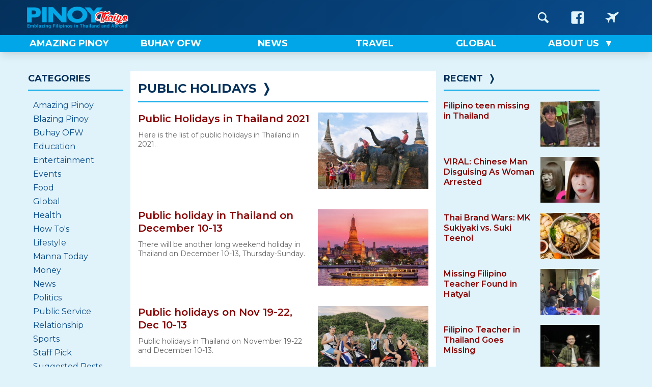

--- FILE ---
content_type: text/html; charset=UTF-8
request_url: https://pinoythaiyo.com/tag/public-holidays/
body_size: 11561
content:
<!doctype html>
<html lang="en-US">
<head>
	<meta charset="UTF-8">
	<meta name="viewport" content="width=device-width, initial-scale=1">
	<link rel="profile" href="https://gmpg.org/xfn/11">

    
     
	<meta name='robots' content='index, follow, max-image-preview:large, max-snippet:-1, max-video-preview:-1' />

	<!-- This site is optimized with the Yoast SEO plugin v26.8 - https://yoast.com/product/yoast-seo-wordpress/ -->
	<title>public holidays Archives &#8212; Pinoy Thaiyo</title>
	<link rel="canonical" href="https://pinoythaiyo.com/tag/public-holidays/" />
	<meta property="og:locale" content="en_US" />
	<meta property="og:type" content="article" />
	<meta property="og:title" content="public holidays Archives &#8212; Pinoy Thaiyo" />
	<meta property="og:url" content="https://pinoythaiyo.com/tag/public-holidays/" />
	<meta property="og:site_name" content="Pinoy Thaiyo" />
	<meta name="twitter:card" content="summary_large_image" />
	<meta name="twitter:site" content="@Pinoythaiyo" />
	<script data-jetpack-boost="ignore" type="application/ld+json" class="yoast-schema-graph">{"@context":"https://schema.org","@graph":[{"@type":"CollectionPage","@id":"https://pinoythaiyo.com/tag/public-holidays/","url":"https://pinoythaiyo.com/tag/public-holidays/","name":"public holidays Archives &#8212; Pinoy Thaiyo","isPartOf":{"@id":"https://pinoythaiyo.com/#website"},"primaryImageOfPage":{"@id":"https://pinoythaiyo.com/tag/public-holidays/#primaryimage"},"image":{"@id":"https://pinoythaiyo.com/tag/public-holidays/#primaryimage"},"thumbnailUrl":"https://pinoythaiyo.com/wp-content/uploads/Foodpanda-Songkran-Festival-Bangkok-Thailand-4.jpg","breadcrumb":{"@id":"https://pinoythaiyo.com/tag/public-holidays/#breadcrumb"},"inLanguage":"en-US"},{"@type":"ImageObject","inLanguage":"en-US","@id":"https://pinoythaiyo.com/tag/public-holidays/#primaryimage","url":"https://pinoythaiyo.com/wp-content/uploads/Foodpanda-Songkran-Festival-Bangkok-Thailand-4.jpg","contentUrl":"https://pinoythaiyo.com/wp-content/uploads/Foodpanda-Songkran-Festival-Bangkok-Thailand-4.jpg","width":1024,"height":680},{"@type":"BreadcrumbList","@id":"https://pinoythaiyo.com/tag/public-holidays/#breadcrumb","itemListElement":[{"@type":"ListItem","position":1,"name":"Home","item":"https://pinoythaiyo.com/"},{"@type":"ListItem","position":2,"name":"public holidays"}]},{"@type":"WebSite","@id":"https://pinoythaiyo.com/#website","url":"https://pinoythaiyo.com/","name":"Pinoy Thaiyo","description":"Emblazing Filipinos in Thailand and abroad","potentialAction":[{"@type":"SearchAction","target":{"@type":"EntryPoint","urlTemplate":"https://pinoythaiyo.com/?s={search_term_string}"},"query-input":{"@type":"PropertyValueSpecification","valueRequired":true,"valueName":"search_term_string"}}],"inLanguage":"en-US"}]}</script>
	<!-- / Yoast SEO plugin. -->


<link rel='dns-prefetch' href='//fonts.googleapis.com' />
<link rel="alternate" type="application/rss+xml" title="Pinoy Thaiyo &raquo; Feed" href="https://pinoythaiyo.com/feed/" />
<link rel="alternate" type="application/rss+xml" title="Pinoy Thaiyo &raquo; Comments Feed" href="https://pinoythaiyo.com/comments/feed/" />
<link rel="alternate" type="application/rss+xml" title="Pinoy Thaiyo &raquo; public holidays Tag Feed" href="https://pinoythaiyo.com/tag/public-holidays/feed/" />
<link rel='stylesheet' id='all-css-0cf0bc61d022d18f7c5556e1cd7b5c70' href='https://pinoythaiyo.com/wp-content/boost-cache/static/dbe78c4cc8.min.css' type='text/css' media='all' />
<style id='wp-img-auto-sizes-contain-inline-css'>
img:is([sizes=auto i],[sizes^="auto," i]){contain-intrinsic-size:3000px 1500px}
/*# sourceURL=wp-img-auto-sizes-contain-inline-css */
</style>
<style id='wp-emoji-styles-inline-css'>

	img.wp-smiley, img.emoji {
		display: inline !important;
		border: none !important;
		box-shadow: none !important;
		height: 1em !important;
		width: 1em !important;
		margin: 0 0.07em !important;
		vertical-align: -0.1em !important;
		background: none !important;
		padding: 0 !important;
	}
/*# sourceURL=wp-emoji-styles-inline-css */
</style>
<style id='wp-block-library-inline-css'>
:root{--wp-block-synced-color:#7a00df;--wp-block-synced-color--rgb:122,0,223;--wp-bound-block-color:var(--wp-block-synced-color);--wp-editor-canvas-background:#ddd;--wp-admin-theme-color:#007cba;--wp-admin-theme-color--rgb:0,124,186;--wp-admin-theme-color-darker-10:#006ba1;--wp-admin-theme-color-darker-10--rgb:0,107,160.5;--wp-admin-theme-color-darker-20:#005a87;--wp-admin-theme-color-darker-20--rgb:0,90,135;--wp-admin-border-width-focus:2px}@media (min-resolution:192dpi){:root{--wp-admin-border-width-focus:1.5px}}.wp-element-button{cursor:pointer}:root .has-very-light-gray-background-color{background-color:#eee}:root .has-very-dark-gray-background-color{background-color:#313131}:root .has-very-light-gray-color{color:#eee}:root .has-very-dark-gray-color{color:#313131}:root .has-vivid-green-cyan-to-vivid-cyan-blue-gradient-background{background:linear-gradient(135deg,#00d084,#0693e3)}:root .has-purple-crush-gradient-background{background:linear-gradient(135deg,#34e2e4,#4721fb 50%,#ab1dfe)}:root .has-hazy-dawn-gradient-background{background:linear-gradient(135deg,#faaca8,#dad0ec)}:root .has-subdued-olive-gradient-background{background:linear-gradient(135deg,#fafae1,#67a671)}:root .has-atomic-cream-gradient-background{background:linear-gradient(135deg,#fdd79a,#004a59)}:root .has-nightshade-gradient-background{background:linear-gradient(135deg,#330968,#31cdcf)}:root .has-midnight-gradient-background{background:linear-gradient(135deg,#020381,#2874fc)}:root{--wp--preset--font-size--normal:16px;--wp--preset--font-size--huge:42px}.has-regular-font-size{font-size:1em}.has-larger-font-size{font-size:2.625em}.has-normal-font-size{font-size:var(--wp--preset--font-size--normal)}.has-huge-font-size{font-size:var(--wp--preset--font-size--huge)}.has-text-align-center{text-align:center}.has-text-align-left{text-align:left}.has-text-align-right{text-align:right}.has-fit-text{white-space:nowrap!important}#end-resizable-editor-section{display:none}.aligncenter{clear:both}.items-justified-left{justify-content:flex-start}.items-justified-center{justify-content:center}.items-justified-right{justify-content:flex-end}.items-justified-space-between{justify-content:space-between}.screen-reader-text{border:0;clip-path:inset(50%);height:1px;margin:-1px;overflow:hidden;padding:0;position:absolute;width:1px;word-wrap:normal!important}.screen-reader-text:focus{background-color:#ddd;clip-path:none;color:#444;display:block;font-size:1em;height:auto;left:5px;line-height:normal;padding:15px 23px 14px;text-decoration:none;top:5px;width:auto;z-index:100000}html :where(.has-border-color){border-style:solid}html :where([style*=border-top-color]){border-top-style:solid}html :where([style*=border-right-color]){border-right-style:solid}html :where([style*=border-bottom-color]){border-bottom-style:solid}html :where([style*=border-left-color]){border-left-style:solid}html :where([style*=border-width]){border-style:solid}html :where([style*=border-top-width]){border-top-style:solid}html :where([style*=border-right-width]){border-right-style:solid}html :where([style*=border-bottom-width]){border-bottom-style:solid}html :where([style*=border-left-width]){border-left-style:solid}html :where(img[class*=wp-image-]){height:auto;max-width:100%}:where(figure){margin:0 0 1em}html :where(.is-position-sticky){--wp-admin--admin-bar--position-offset:var(--wp-admin--admin-bar--height,0px)}@media screen and (max-width:600px){html :where(.is-position-sticky){--wp-admin--admin-bar--position-offset:0px}}

/*# sourceURL=wp-block-library-inline-css */
</style><style id='wp-block-paragraph-inline-css'>
.is-small-text{font-size:.875em}.is-regular-text{font-size:1em}.is-large-text{font-size:2.25em}.is-larger-text{font-size:3em}.has-drop-cap:not(:focus):first-letter{float:left;font-size:8.4em;font-style:normal;font-weight:100;line-height:.68;margin:.05em .1em 0 0;text-transform:uppercase}body.rtl .has-drop-cap:not(:focus):first-letter{float:none;margin-left:.1em}p.has-drop-cap.has-background{overflow:hidden}:root :where(p.has-background){padding:1.25em 2.375em}:where(p.has-text-color:not(.has-link-color)) a{color:inherit}p.has-text-align-left[style*="writing-mode:vertical-lr"],p.has-text-align-right[style*="writing-mode:vertical-rl"]{rotate:180deg}
/*# sourceURL=https://pinoythaiyo.com/wp-includes/blocks/paragraph/style.min.css */
</style>
<style id='global-styles-inline-css'>
:root{--wp--preset--aspect-ratio--square: 1;--wp--preset--aspect-ratio--4-3: 4/3;--wp--preset--aspect-ratio--3-4: 3/4;--wp--preset--aspect-ratio--3-2: 3/2;--wp--preset--aspect-ratio--2-3: 2/3;--wp--preset--aspect-ratio--16-9: 16/9;--wp--preset--aspect-ratio--9-16: 9/16;--wp--preset--color--black: #000000;--wp--preset--color--cyan-bluish-gray: #abb8c3;--wp--preset--color--white: #ffffff;--wp--preset--color--pale-pink: #f78da7;--wp--preset--color--vivid-red: #cf2e2e;--wp--preset--color--luminous-vivid-orange: #ff6900;--wp--preset--color--luminous-vivid-amber: #fcb900;--wp--preset--color--light-green-cyan: #7bdcb5;--wp--preset--color--vivid-green-cyan: #00d084;--wp--preset--color--pale-cyan-blue: #8ed1fc;--wp--preset--color--vivid-cyan-blue: #0693e3;--wp--preset--color--vivid-purple: #9b51e0;--wp--preset--gradient--vivid-cyan-blue-to-vivid-purple: linear-gradient(135deg,rgb(6,147,227) 0%,rgb(155,81,224) 100%);--wp--preset--gradient--light-green-cyan-to-vivid-green-cyan: linear-gradient(135deg,rgb(122,220,180) 0%,rgb(0,208,130) 100%);--wp--preset--gradient--luminous-vivid-amber-to-luminous-vivid-orange: linear-gradient(135deg,rgb(252,185,0) 0%,rgb(255,105,0) 100%);--wp--preset--gradient--luminous-vivid-orange-to-vivid-red: linear-gradient(135deg,rgb(255,105,0) 0%,rgb(207,46,46) 100%);--wp--preset--gradient--very-light-gray-to-cyan-bluish-gray: linear-gradient(135deg,rgb(238,238,238) 0%,rgb(169,184,195) 100%);--wp--preset--gradient--cool-to-warm-spectrum: linear-gradient(135deg,rgb(74,234,220) 0%,rgb(151,120,209) 20%,rgb(207,42,186) 40%,rgb(238,44,130) 60%,rgb(251,105,98) 80%,rgb(254,248,76) 100%);--wp--preset--gradient--blush-light-purple: linear-gradient(135deg,rgb(255,206,236) 0%,rgb(152,150,240) 100%);--wp--preset--gradient--blush-bordeaux: linear-gradient(135deg,rgb(254,205,165) 0%,rgb(254,45,45) 50%,rgb(107,0,62) 100%);--wp--preset--gradient--luminous-dusk: linear-gradient(135deg,rgb(255,203,112) 0%,rgb(199,81,192) 50%,rgb(65,88,208) 100%);--wp--preset--gradient--pale-ocean: linear-gradient(135deg,rgb(255,245,203) 0%,rgb(182,227,212) 50%,rgb(51,167,181) 100%);--wp--preset--gradient--electric-grass: linear-gradient(135deg,rgb(202,248,128) 0%,rgb(113,206,126) 100%);--wp--preset--gradient--midnight: linear-gradient(135deg,rgb(2,3,129) 0%,rgb(40,116,252) 100%);--wp--preset--font-size--small: 13px;--wp--preset--font-size--medium: 20px;--wp--preset--font-size--large: 36px;--wp--preset--font-size--x-large: 42px;--wp--preset--spacing--20: 0.44rem;--wp--preset--spacing--30: 0.67rem;--wp--preset--spacing--40: 1rem;--wp--preset--spacing--50: 1.5rem;--wp--preset--spacing--60: 2.25rem;--wp--preset--spacing--70: 3.38rem;--wp--preset--spacing--80: 5.06rem;--wp--preset--shadow--natural: 6px 6px 9px rgba(0, 0, 0, 0.2);--wp--preset--shadow--deep: 12px 12px 50px rgba(0, 0, 0, 0.4);--wp--preset--shadow--sharp: 6px 6px 0px rgba(0, 0, 0, 0.2);--wp--preset--shadow--outlined: 6px 6px 0px -3px rgb(255, 255, 255), 6px 6px rgb(0, 0, 0);--wp--preset--shadow--crisp: 6px 6px 0px rgb(0, 0, 0);}:where(.is-layout-flex){gap: 0.5em;}:where(.is-layout-grid){gap: 0.5em;}body .is-layout-flex{display: flex;}.is-layout-flex{flex-wrap: wrap;align-items: center;}.is-layout-flex > :is(*, div){margin: 0;}body .is-layout-grid{display: grid;}.is-layout-grid > :is(*, div){margin: 0;}:where(.wp-block-columns.is-layout-flex){gap: 2em;}:where(.wp-block-columns.is-layout-grid){gap: 2em;}:where(.wp-block-post-template.is-layout-flex){gap: 1.25em;}:where(.wp-block-post-template.is-layout-grid){gap: 1.25em;}.has-black-color{color: var(--wp--preset--color--black) !important;}.has-cyan-bluish-gray-color{color: var(--wp--preset--color--cyan-bluish-gray) !important;}.has-white-color{color: var(--wp--preset--color--white) !important;}.has-pale-pink-color{color: var(--wp--preset--color--pale-pink) !important;}.has-vivid-red-color{color: var(--wp--preset--color--vivid-red) !important;}.has-luminous-vivid-orange-color{color: var(--wp--preset--color--luminous-vivid-orange) !important;}.has-luminous-vivid-amber-color{color: var(--wp--preset--color--luminous-vivid-amber) !important;}.has-light-green-cyan-color{color: var(--wp--preset--color--light-green-cyan) !important;}.has-vivid-green-cyan-color{color: var(--wp--preset--color--vivid-green-cyan) !important;}.has-pale-cyan-blue-color{color: var(--wp--preset--color--pale-cyan-blue) !important;}.has-vivid-cyan-blue-color{color: var(--wp--preset--color--vivid-cyan-blue) !important;}.has-vivid-purple-color{color: var(--wp--preset--color--vivid-purple) !important;}.has-black-background-color{background-color: var(--wp--preset--color--black) !important;}.has-cyan-bluish-gray-background-color{background-color: var(--wp--preset--color--cyan-bluish-gray) !important;}.has-white-background-color{background-color: var(--wp--preset--color--white) !important;}.has-pale-pink-background-color{background-color: var(--wp--preset--color--pale-pink) !important;}.has-vivid-red-background-color{background-color: var(--wp--preset--color--vivid-red) !important;}.has-luminous-vivid-orange-background-color{background-color: var(--wp--preset--color--luminous-vivid-orange) !important;}.has-luminous-vivid-amber-background-color{background-color: var(--wp--preset--color--luminous-vivid-amber) !important;}.has-light-green-cyan-background-color{background-color: var(--wp--preset--color--light-green-cyan) !important;}.has-vivid-green-cyan-background-color{background-color: var(--wp--preset--color--vivid-green-cyan) !important;}.has-pale-cyan-blue-background-color{background-color: var(--wp--preset--color--pale-cyan-blue) !important;}.has-vivid-cyan-blue-background-color{background-color: var(--wp--preset--color--vivid-cyan-blue) !important;}.has-vivid-purple-background-color{background-color: var(--wp--preset--color--vivid-purple) !important;}.has-black-border-color{border-color: var(--wp--preset--color--black) !important;}.has-cyan-bluish-gray-border-color{border-color: var(--wp--preset--color--cyan-bluish-gray) !important;}.has-white-border-color{border-color: var(--wp--preset--color--white) !important;}.has-pale-pink-border-color{border-color: var(--wp--preset--color--pale-pink) !important;}.has-vivid-red-border-color{border-color: var(--wp--preset--color--vivid-red) !important;}.has-luminous-vivid-orange-border-color{border-color: var(--wp--preset--color--luminous-vivid-orange) !important;}.has-luminous-vivid-amber-border-color{border-color: var(--wp--preset--color--luminous-vivid-amber) !important;}.has-light-green-cyan-border-color{border-color: var(--wp--preset--color--light-green-cyan) !important;}.has-vivid-green-cyan-border-color{border-color: var(--wp--preset--color--vivid-green-cyan) !important;}.has-pale-cyan-blue-border-color{border-color: var(--wp--preset--color--pale-cyan-blue) !important;}.has-vivid-cyan-blue-border-color{border-color: var(--wp--preset--color--vivid-cyan-blue) !important;}.has-vivid-purple-border-color{border-color: var(--wp--preset--color--vivid-purple) !important;}.has-vivid-cyan-blue-to-vivid-purple-gradient-background{background: var(--wp--preset--gradient--vivid-cyan-blue-to-vivid-purple) !important;}.has-light-green-cyan-to-vivid-green-cyan-gradient-background{background: var(--wp--preset--gradient--light-green-cyan-to-vivid-green-cyan) !important;}.has-luminous-vivid-amber-to-luminous-vivid-orange-gradient-background{background: var(--wp--preset--gradient--luminous-vivid-amber-to-luminous-vivid-orange) !important;}.has-luminous-vivid-orange-to-vivid-red-gradient-background{background: var(--wp--preset--gradient--luminous-vivid-orange-to-vivid-red) !important;}.has-very-light-gray-to-cyan-bluish-gray-gradient-background{background: var(--wp--preset--gradient--very-light-gray-to-cyan-bluish-gray) !important;}.has-cool-to-warm-spectrum-gradient-background{background: var(--wp--preset--gradient--cool-to-warm-spectrum) !important;}.has-blush-light-purple-gradient-background{background: var(--wp--preset--gradient--blush-light-purple) !important;}.has-blush-bordeaux-gradient-background{background: var(--wp--preset--gradient--blush-bordeaux) !important;}.has-luminous-dusk-gradient-background{background: var(--wp--preset--gradient--luminous-dusk) !important;}.has-pale-ocean-gradient-background{background: var(--wp--preset--gradient--pale-ocean) !important;}.has-electric-grass-gradient-background{background: var(--wp--preset--gradient--electric-grass) !important;}.has-midnight-gradient-background{background: var(--wp--preset--gradient--midnight) !important;}.has-small-font-size{font-size: var(--wp--preset--font-size--small) !important;}.has-medium-font-size{font-size: var(--wp--preset--font-size--medium) !important;}.has-large-font-size{font-size: var(--wp--preset--font-size--large) !important;}.has-x-large-font-size{font-size: var(--wp--preset--font-size--x-large) !important;}
/*# sourceURL=global-styles-inline-css */
</style>

<style id='classic-theme-styles-inline-css'>
/*! This file is auto-generated */
.wp-block-button__link{color:#fff;background-color:#32373c;border-radius:9999px;box-shadow:none;text-decoration:none;padding:calc(.667em + 2px) calc(1.333em + 2px);font-size:1.125em}.wp-block-file__button{background:#32373c;color:#fff;text-decoration:none}
/*# sourceURL=/wp-includes/css/classic-themes.min.css */
</style>
<link rel='stylesheet' id='google-fonts-css' href='https://fonts.googleapis.com/css2?family=Montserrat%3Aital%2Cwght%400%2C400%3B0%2C500%3B0%2C600%3B0%2C700%3B0%2C800%3B1%2C400%3B1%2C500%3B1%2C600%3B1%2C700%3B1%2C800&#038;display=swap&#038;ver=6.9' media='all' />


<link rel="https://api.w.org/" href="https://pinoythaiyo.com/wp-json/" /><link rel="alternate" title="JSON" type="application/json" href="https://pinoythaiyo.com/wp-json/wp/v2/tags/2228" /><link rel="EditURI" type="application/rsd+xml" title="RSD" href="https://pinoythaiyo.com/xmlrpc.php?rsd" />
<meta name="generator" content="WordPress 6.9" />
<noscript><style>.lazyload[data-src]{display:none !important;}</style></noscript><style>.lazyload{background-image:none !important;}.lazyload:before{background-image:none !important;}</style><link rel="icon" href="https://pinoythaiyo.com/wp-content/uploads/2015/12/pinoythaiyofavicon.png" sizes="32x32" />
<link rel="icon" href="https://pinoythaiyo.com/wp-content/uploads/2015/12/pinoythaiyofavicon.png" sizes="192x192" />
<link rel="apple-touch-icon" href="https://pinoythaiyo.com/wp-content/uploads/2015/12/pinoythaiyofavicon.png" />
<meta name="msapplication-TileImage" content="https://pinoythaiyo.com/wp-content/uploads/2015/12/pinoythaiyofavicon.png" />
</head>

<body class="archive tag tag-public-holidays tag-2228 wp-theme-pinoythaiyo hfeed no-sidebar">

<div id="mob-nav" class="menu-nav">
        <input type="checkbox" class="menu-nav__checkbox" id="menu-nav-toggle">
        <label for="menu-nav-toggle" class="menu-nav__button">
            <span class="menu-nav__burger">&nbsp;</span>
        </label>
        <div class="menu-nav__background">&nbsp;</div>
        <div class="menu-nav__contents-container">
            <div class="search-form-container">
                <form action="#" class="search-form">
                    <input type="text" class="search-form__input" placeholder="Search in PinoyThaiyo">
                    <button class="search-form__button" aria-label="Search Form Button">
                        <svg class="search-form__icon">
                            <use xlink:href="https://pinoythaiyo.com/wp-content/themes/pinoythaiyo/images/sprite.svg#icon-magnifying-glass"></use>
                        </svg>
                    </button>
                </form>
            </div>
            <p class="menu-nav__menu-title">Navigation</p>
            <nav class="menu-nav__nav"><ul id="menu-ul" class="menu-nav__list"><li id="menu-item-15203" class="menu-item menu-item-type-post_type menu-item-object-page menu-item-15203"><a href="https://pinoythaiyo.com/home/" class="red-on-hover"><span>Home</span></a></li>
<li id="menu-item-17102" class="menu-item menu-item-type-taxonomy menu-item-object-category menu-item-17102"><a href="https://pinoythaiyo.com/category/events/" class="red-on-hover"><span>Events</span></a></li>
<li id="menu-item-6959" class="menu-item menu-item-type-taxonomy menu-item-object-category menu-item-6959"><a href="https://pinoythaiyo.com/category/amazing-pinoy/" class="red-on-hover"><span>Amazing Pinoy</span></a></li>
<li id="menu-item-6961" class="menu-item menu-item-type-taxonomy menu-item-object-category menu-item-6961"><a href="https://pinoythaiyo.com/category/buhay-ofw/" class="red-on-hover"><span>Buhay OFW</span></a></li>
<li id="menu-item-6963" class="menu-item menu-item-type-taxonomy menu-item-object-category menu-item-6963"><a href="https://pinoythaiyo.com/category/manna-today/" class="red-on-hover"><span>Manna Today</span></a></li>
<li id="menu-item-6965" class="menu-item menu-item-type-taxonomy menu-item-object-category menu-item-6965"><a href="https://pinoythaiyo.com/category/sports/" class="red-on-hover"><span>Sports</span></a></li>
<li id="menu-item-6966" class="menu-item menu-item-type-taxonomy menu-item-object-category menu-item-6966"><a href="https://pinoythaiyo.com/category/technology/" class="red-on-hover"><span>Technology</span></a></li>
<li id="menu-item-6967" class="menu-item menu-item-type-taxonomy menu-item-object-category menu-item-6967"><a href="https://pinoythaiyo.com/category/travel/" class="red-on-hover"><span>Travel</span></a></li>
<li id="menu-item-25511" class="menu-item menu-item-type-post_type menu-item-object-page menu-item-25511"><a href="https://pinoythaiyo.com/pinoy-thaiyo-privacy-policy/" class="red-on-hover"><span>Privacy Policy</span></a></li>
</ul></nav>
            <p class="menu-nav__menu-title">Follow Us</p>

            <div class="mob-icons-nav">
                <a href="https://www.facebook.com/pinoythaiyo" target="_blank" class="mob-icons-nav__links" aria-label="Go to PinoyThaiyo Facebook page">
                    <span class="mob-icons-nav__label">PinoyThaiyo &nbsp;</span>
                    <svg class="mob-icons-nav__icon">
                        <use xlink:href="https://pinoythaiyo.com/wp-content/themes/pinoythaiyo/images/sprite.svg#icon-facebook"></use>
                    </svg>
                </a>
                <a href="https://www.facebook.com/pinoythaiyogo" target="_blank" class="mob-icons-nav__links" aria-label="Go to PinoyThaiyoGo Facebook page">
                    <span class="mob-icons-nav__label">PinoyThaiyo Go &nbsp;</span>
                    <svg class="mob-icons-nav__icon">
                        <use xlink:href="https://pinoythaiyo.com/wp-content/themes/pinoythaiyo/images/sprite.svg#icon-aircraft"></use>
                    </svg>
                </a>      
            </div>
        </div>
    </div>

<div id="site-main-page">
	<a class="skip-link screen-reader-text" href="#primary">Skip to content</a>

	<header id="masthead" class="site-header">
        <div class="header-one-wrapper">
            <div class="header-one">
                <div class="header-one__items header-one__logo">
                    <a href="https://pinoythaiyo.com" aria-label="Go to PinoyThaiyo home page">
                        <img src="[data-uri]" alt="Pinoy Thaiyo logo" width="270" data-src="https://pinoythaiyo.com/wp-content/themes/pinoythaiyo/images/pinoythaiyo-logo.png" decoding="async" class="lazyload" height="60" data-eio-rwidth="270" data-eio-rheight="60"><noscript><img src="https://pinoythaiyo.com/wp-content/themes/pinoythaiyo/images/pinoythaiyo-logo.png" alt="Pinoy Thaiyo logo" width="270" data-eio="l"></noscript>
                    </a>
                </div>
                <div class="header-one__items header-one__ad">
                    &nbsp;
                </div>
                <div class="header-one__items">
                    <nav class="icons-nav">
                        <a href="https://pinoythaiyo.com/search" class="icons-nav__icon-box" aria-label="Go to Search page">
                            <svg class="icons-nav__icon">
                                <use xlink:href="https://pinoythaiyo.com/wp-content/themes/pinoythaiyo/images/sprite.svg#icon-magnifying-glass"></use>
                            </svg>
                        </a>
                        <a href="https://www.facebook.com/pinoythaiyo" target="_blank" class="icons-nav__icon-box" aria-label="Go to PinoyThaiyo Facebook page">
                            <svg class="icons-nav__icon">
                                <use xlink:href="https://pinoythaiyo.com/wp-content/themes/pinoythaiyo/images/sprite.svg#icon-facebook"></use>
                            </svg>
                        </a>
                        <a href="https://www.facebook.com/pinoythaiyogo" target="_blank" class="icons-nav__icon-box" aria-label="Go to PinoyThaiyoGo Facebook page">
                            <svg class="icons-nav__icon">
                                <use xlink:href="https://pinoythaiyo.com/wp-content/themes/pinoythaiyo/images/sprite.svg#icon-aircraft"></use>
                            </svg>
                        </a>
                    </nav>
                </div>
            </div>
        </div><!-- ends .header-one-wrapper -->
        <div class="header-two-wrapper">
            <div class="header-two">
                <nav class="menu-nav__nav"><ul id="desktop-menu" class="menu-nav__list"><li id="menu-item-25018" class="menu-item menu-item-type-taxonomy menu-item-object-category menu-item-25018"><a href="https://pinoythaiyo.com/category/amazing-pinoy/" class="red-on-hover"><span>Amazing Pinoy</span></a></li>
<li id="menu-item-7844" class="menu-item menu-item-type-taxonomy menu-item-object-category menu-item-7844"><a href="https://pinoythaiyo.com/category/buhay-ofw/" class="red-on-hover"><span>Buhay OFW</span></a></li>
<li id="menu-item-25021" class="menu-item menu-item-type-taxonomy menu-item-object-category menu-item-25021"><a href="https://pinoythaiyo.com/category/news/" class="red-on-hover"><span>News</span></a></li>
<li id="menu-item-4179" class="menu-item menu-item-type-taxonomy menu-item-object-category menu-item-4179"><a href="https://pinoythaiyo.com/category/travel/" class="red-on-hover"><span>Travel</span></a></li>
<li id="menu-item-25020" class="menu-item menu-item-type-taxonomy menu-item-object-category menu-item-25020"><a href="https://pinoythaiyo.com/category/global/" class="red-on-hover"><span>Global</span></a></li>
<li id="menu-item-4249" class="menu-item menu-item-type-post_type menu-item-object-page menu-item-has-children menu-item-4249"><a href="https://pinoythaiyo.com/about-us/" class="red-on-hover"><span>About Us</span></a>
<ul class="sub-menu">
	<li id="menu-item-4259" class="menu-item menu-item-type-post_type menu-item-object-page menu-item-4259"><a href="https://pinoythaiyo.com/advertise-on-pinoy-thaiyo/" class="red-on-hover"><span>Advertise on Pinoy Thaiyo</span></a></li>
</ul>
</li>
</ul></nav>            </div>
        </div><!-- ends .header-two-wrapper -->
	</header><!-- #masthead -->

    <div id="top-page-spacer">&nbsp;</div>
<div class="site-mid-container">
	<main id="primary" class="site-main archive">
        
                                            <h3 class="widgettitle">
                        public holidays<span>&#10093;</span>
                    </h3>
                                <div class="sidebar-items-wrapper">
                                            <article id="post-21393" class="article-post post-21393 post type-post status-publish format-standard has-post-thumbnail hentry category-events category-news tag-public-holidays tag-thailand-holidays-2021" role="article" itemscope itemtype="http://schema.org/BlogPosting">
    <a href="https://pinoythaiyo.com/thailand-public-holidays/" class="sidebar-items">
        <div class="title-wrapper">
            <h4>Public Holidays in Thailand 2021</h4>
            <p class="post-excerpt">Here is the list of public holidays in Thailand in 2021.</p>
         </div>
        <div class="thumbnail-wrapper">
                        
                    <img width="400" height="300" src="[data-uri]" class="attachment-400img size-400img wp-post-image lazyload" alt=""   decoding="async" fetchpriority="high" data-src="https://pinoythaiyo.com/wp-content/uploads/Foodpanda-Songkran-Festival-Bangkok-Thailand-4-400x300.jpg" data-srcset="https://pinoythaiyo.com/wp-content/uploads/Foodpanda-Songkran-Festival-Bangkok-Thailand-4-200x170.jpg 200w,https://pinoythaiyo.com/wp-content/uploads/Foodpanda-Songkran-Festival-Bangkok-Thailand-4-400x300.jpg 400w" data-sizes="auto" data-eio-rwidth="400" data-eio-rheight="300" /><noscript><img width="400" height="300" src="https://pinoythaiyo.com/wp-content/uploads/Foodpanda-Songkran-Festival-Bangkok-Thailand-4-400x300.jpg" class="attachment-400img size-400img wp-post-image" alt="" sizes="(max-width: 399px) 200px, (min-width: 400px) 400px" srcset="https://pinoythaiyo.com/wp-content/uploads/Foodpanda-Songkran-Festival-Bangkok-Thailand-4-200x170.jpg 200w,https://pinoythaiyo.com/wp-content/uploads/Foodpanda-Songkran-Festival-Bangkok-Thailand-4-400x300.jpg 400w" decoding="async" fetchpriority="high" data-eio="l" /></noscript>        </div>
    </a>
</article>
                                            <article id="post-20933" class="article-post post-20933 post type-post status-publish format-standard has-post-thumbnail hentry category-news tag-public-holidays" role="article" itemscope itemtype="http://schema.org/BlogPosting">
    <a href="https://pinoythaiyo.com/public-holiday-in-thailand-on-december/" class="sidebar-items">
        <div class="title-wrapper">
            <h4>Public holiday in Thailand on December 10-13</h4>
            <p class="post-excerpt">There will be another long weekend holiday in Thailand on  December 10-13, Thursday-Sunday.</p>
         </div>
        <div class="thumbnail-wrapper">
                        
                    <img width="400" height="300" src="[data-uri]" class="attachment-400img size-400img wp-post-image lazyload" alt=""   decoding="async" data-src="https://pinoythaiyo.com/wp-content/uploads/thailand-the-vacationer-400x300.jpg" data-srcset="https://pinoythaiyo.com/wp-content/uploads/thailand-the-vacationer-200x170.jpg 200w,https://pinoythaiyo.com/wp-content/uploads/thailand-the-vacationer-400x300.jpg 400w" data-sizes="auto" data-eio-rwidth="400" data-eio-rheight="300" /><noscript><img width="400" height="300" src="https://pinoythaiyo.com/wp-content/uploads/thailand-the-vacationer-400x300.jpg" class="attachment-400img size-400img wp-post-image" alt="" sizes="(max-width: 399px) 200px, (min-width: 400px) 400px" srcset="https://pinoythaiyo.com/wp-content/uploads/thailand-the-vacationer-200x170.jpg 200w,https://pinoythaiyo.com/wp-content/uploads/thailand-the-vacationer-400x300.jpg 400w" decoding="async" data-eio="l" /></noscript>        </div>
    </a>
</article>
                                            <article id="post-20194" class="article-post post-20194 post type-post status-publish format-standard has-post-thumbnail hentry category-travel tag-amazing-thailand tag-holidays tag-public-holidays tag-thailand" role="article" itemscope itemtype="http://schema.org/BlogPosting">
    <a href="https://pinoythaiyo.com/public-holidays-on-nov-19-22-dec-10-13/" class="sidebar-items">
        <div class="title-wrapper">
            <h4>Public holidays on Nov 19-22, Dec 10-13</h4>
            <p class="post-excerpt">Public holidays in Thailand on November 19-22 and December 10-13.</p>
         </div>
        <div class="thumbnail-wrapper">
                        
                    <img width="400" height="300" src="[data-uri]" class="attachment-400img size-400img wp-post-image lazyload" alt=""   decoding="async" data-src="https://pinoythaiyo.com/wp-content/uploads/4FF3B8FA-62B5-4D18-A497-BE7816B9558F-400x300.jpg" data-srcset="https://pinoythaiyo.com/wp-content/uploads/4FF3B8FA-62B5-4D18-A497-BE7816B9558F-200x170.jpg 200w,https://pinoythaiyo.com/wp-content/uploads/4FF3B8FA-62B5-4D18-A497-BE7816B9558F-400x300.jpg 400w" data-sizes="auto" data-eio-rwidth="400" data-eio-rheight="300" /><noscript><img width="400" height="300" src="https://pinoythaiyo.com/wp-content/uploads/4FF3B8FA-62B5-4D18-A497-BE7816B9558F-400x300.jpg" class="attachment-400img size-400img wp-post-image" alt="" sizes="(max-width: 399px) 200px, (min-width: 400px) 400px" srcset="https://pinoythaiyo.com/wp-content/uploads/4FF3B8FA-62B5-4D18-A497-BE7816B9558F-200x170.jpg 200w,https://pinoythaiyo.com/wp-content/uploads/4FF3B8FA-62B5-4D18-A497-BE7816B9558F-400x300.jpg 400w" decoding="async" data-eio="l" /></noscript>        </div>
    </a>
</article>
                                            <article id="post-16802" class="article-post post-16802 post type-post status-publish format-standard has-post-thumbnail hentry category-news tag-makha-bucha tag-makha-bucha-day tag-public-holidays" role="article" itemscope itemtype="http://schema.org/BlogPosting">
    <a href="https://pinoythaiyo.com/thailand-observes-makha-bucha-on-february-10-first-long-weekend-of-the-year/" class="sidebar-items">
        <div class="title-wrapper">
            <h4>Thailand observes Makha Bucha on February 10; first long weekend of the year</h4>
            <p class="post-excerpt">On February 10, 2020, Thailand is observing the Makha Bucha Holiday. Makha Bucha Day is a Buddhist holiday celebrated in Thailand. It is based on the Buddhist Lunar Calendar and comes in February or March on the Gregorian Calendar. The celebration is held during the third lunar month of the year because Buddha is said [&hellip;]</p>
         </div>
        <div class="thumbnail-wrapper">
                        
                    <img width="400" height="300" src="[data-uri]" class="attachment-400img size-400img wp-post-image lazyload" alt=""   decoding="async" data-src="https://pinoythaiyo.com/wp-content/uploads/chinese-temple_wat-yana-sangwanaram-41-400x300.jpg" data-srcset="https://pinoythaiyo.com/wp-content/uploads/chinese-temple_wat-yana-sangwanaram-41-200x170.jpg 200w,https://pinoythaiyo.com/wp-content/uploads/chinese-temple_wat-yana-sangwanaram-41-400x300.jpg 400w" data-sizes="auto" data-eio-rwidth="400" data-eio-rheight="300" /><noscript><img width="400" height="300" src="https://pinoythaiyo.com/wp-content/uploads/chinese-temple_wat-yana-sangwanaram-41-400x300.jpg" class="attachment-400img size-400img wp-post-image" alt="" sizes="(max-width: 399px) 200px, (min-width: 400px) 400px" srcset="https://pinoythaiyo.com/wp-content/uploads/chinese-temple_wat-yana-sangwanaram-41-200x170.jpg 200w,https://pinoythaiyo.com/wp-content/uploads/chinese-temple_wat-yana-sangwanaram-41-400x300.jpg 400w" decoding="async" data-eio="l" /></noscript>        </div>
    </a>
</article>
                                            <article id="post-16192" class="article-post post-16192 post type-post status-publish format-standard has-post-thumbnail hentry category-news tag-holidays tag-philippine-holiday tag-philippines tag-public-holidays" role="article" itemscope itemtype="http://schema.org/BlogPosting">
    <a href="https://pinoythaiyo.com/philippine-holidays-for-december-2019/" class="sidebar-items">
        <div class="title-wrapper">
            <h4>Philippine holidays for December 2019</h4>
            <p class="post-excerpt">Government offices will also be closed on January 1, 2020.</p>
         </div>
        <div class="thumbnail-wrapper">
                        
                    <img width="400" height="300" src="[data-uri]" class="attachment-400img size-400img wp-post-image lazyload" alt=""   decoding="async" data-src="https://pinoythaiyo.com/wp-content/uploads/christmas-in-the-philippines-1-400x300.jpg" data-srcset="https://pinoythaiyo.com/wp-content/uploads/christmas-in-the-philippines-1-200x170.jpg 200w,https://pinoythaiyo.com/wp-content/uploads/christmas-in-the-philippines-1-400x300.jpg 400w" data-sizes="auto" data-eio-rwidth="400" data-eio-rheight="300" /><noscript><img width="400" height="300" src="https://pinoythaiyo.com/wp-content/uploads/christmas-in-the-philippines-1-400x300.jpg" class="attachment-400img size-400img wp-post-image" alt="" sizes="(max-width: 399px) 200px, (min-width: 400px) 400px" srcset="https://pinoythaiyo.com/wp-content/uploads/christmas-in-the-philippines-1-200x170.jpg 200w,https://pinoythaiyo.com/wp-content/uploads/christmas-in-the-philippines-1-400x300.jpg 400w" decoding="async" data-eio="l" /></noscript>        </div>
    </a>
</article>
                                            <article id="post-13913" class="article-post post-13913 post type-post status-publish format-standard has-post-thumbnail hentry category-buhay-ofw category-news category-travel tag-public-holidays" role="article" itemscope itemtype="http://schema.org/BlogPosting">
    <a href="https://pinoythaiyo.com/public-holidays-in-thailand-for-2020/" class="sidebar-items">
        <div class="title-wrapper">
            <h4>Public holidays in Thailand for 2020</h4>
            <p class="post-excerpt">Public holiday dates are out for 2020 with a few waiting to be announced, The Thaiger reported. There are 19 public holidays expected in 2020, though a few more might be added on the list. The new holidays commemorate Coronation Day (held in May this year), and the birthdays of the King and the new [&hellip;]</p>
         </div>
        <div class="thumbnail-wrapper">
                        
                    <img width="400" height="300" src="[data-uri]" class="attachment-400img size-400img wp-post-image lazyload" alt=""   decoding="async" data-src="https://pinoythaiyo.com/wp-content/uploads/thailand-holidays-400x300.jpg" data-srcset="https://pinoythaiyo.com/wp-content/uploads/thailand-holidays-200x170.jpg 200w,https://pinoythaiyo.com/wp-content/uploads/thailand-holidays-400x300.jpg 400w" data-sizes="auto" data-eio-rwidth="400" data-eio-rheight="300" /><noscript><img width="400" height="300" src="https://pinoythaiyo.com/wp-content/uploads/thailand-holidays-400x300.jpg" class="attachment-400img size-400img wp-post-image" alt="" sizes="(max-width: 399px) 200px, (min-width: 400px) 400px" srcset="https://pinoythaiyo.com/wp-content/uploads/thailand-holidays-200x170.jpg 200w,https://pinoythaiyo.com/wp-content/uploads/thailand-holidays-400x300.jpg 400w" decoding="async" data-eio="l" /></noscript>        </div>
    </a>
</article>
                                    </div>
                                
    </main><!-- #main -->
    
    
<aside id="right-sidebar" class="sidebars">
    <section class="widget"><h3 class="widgettitle"><a href="">Recent</a><span>&#10093;</span></h3><div class="sidebar-items-wrapper"><a href="https://pinoythaiyo.com/filipino-teen-missing-in-thailand/" class="sidebar-items"><div class="title-wrapper"><h4>Filipino teen missing in Thailand</h4></div><div class="thumbnail-wrapper"><img width="200" height="113" src="[data-uri]" class="attachment-200img size-200img wp-post-image lazyload" alt=""   decoding="async" data-src="https://pinoythaiyo.com/wp-content/uploads/Happy-1-200x113.jpg" data-srcset="https://pinoythaiyo.com/wp-content/uploads/Happy-1-110x62.jpg 90w,https://pinoythaiyo.com/wp-content/uploads/Happy-1-200x113.jpg 200w" data-sizes="auto" data-eio-rwidth="200" data-eio-rheight="113" /><noscript><img width="200" height="113" src="https://pinoythaiyo.com/wp-content/uploads/Happy-1-200x113.jpg" class="attachment-200img size-200img wp-post-image" alt="" sizes="(max-width: 399px) 200px, (min-width: 400px) 90px" srcset="https://pinoythaiyo.com/wp-content/uploads/Happy-1-110x62.jpg 90w,https://pinoythaiyo.com/wp-content/uploads/Happy-1-200x113.jpg 200w" decoding="async" data-eio="l" /></noscript></div></a><a href="https://pinoythaiyo.com/viral-chinese-man-disguising-as-woman-arrested/" class="sidebar-items"><div class="title-wrapper"><h4>VIRAL: Chinese Man Disguising As Woman Arrested</h4></div><div class="thumbnail-wrapper"><img width="200" height="134" src="[data-uri]" class="attachment-200img size-200img wp-post-image lazyload" alt=""   decoding="async" data-src="https://pinoythaiyo.com/wp-content/uploads/3205829-200x134.webp" data-srcset="https://pinoythaiyo.com/wp-content/uploads/3205829-110x74.webp 90w,https://pinoythaiyo.com/wp-content/uploads/3205829-200x134.webp 200w" data-sizes="auto" data-eio-rwidth="200" data-eio-rheight="134" /><noscript><img width="200" height="134" src="https://pinoythaiyo.com/wp-content/uploads/3205829-200x134.webp" class="attachment-200img size-200img wp-post-image" alt="" sizes="(max-width: 399px) 200px, (min-width: 400px) 90px" srcset="https://pinoythaiyo.com/wp-content/uploads/3205829-110x74.webp 90w,https://pinoythaiyo.com/wp-content/uploads/3205829-200x134.webp 200w" decoding="async" data-eio="l" /></noscript></div></a><a href="https://pinoythaiyo.com/thai-brand-wars-mk-sukiyaki-vs-suki-teenoi/" class="sidebar-items"><div class="title-wrapper"><h4>Thai Brand Wars: MK Sukiyaki vs. Suki Teenoi</h4></div><div class="thumbnail-wrapper"><img width="200" height="140" src="[data-uri]" class="attachment-200img size-200img wp-post-image lazyload" alt=""   decoding="async" data-src="https://pinoythaiyo.com/wp-content/uploads/taisuki_02-200x140.jpg" data-srcset="https://pinoythaiyo.com/wp-content/uploads/taisuki_02-110x77.jpg 90w,https://pinoythaiyo.com/wp-content/uploads/taisuki_02-200x140.jpg 200w" data-sizes="auto" data-eio-rwidth="200" data-eio-rheight="140" /><noscript><img width="200" height="140" src="https://pinoythaiyo.com/wp-content/uploads/taisuki_02-200x140.jpg" class="attachment-200img size-200img wp-post-image" alt="" sizes="(max-width: 399px) 200px, (min-width: 400px) 90px" srcset="https://pinoythaiyo.com/wp-content/uploads/taisuki_02-110x77.jpg 90w,https://pinoythaiyo.com/wp-content/uploads/taisuki_02-200x140.jpg 200w" decoding="async" data-eio="l" /></noscript></div></a><a href="https://pinoythaiyo.com/missing-filipino-teacher-found-in-hatyai/" class="sidebar-items"><div class="title-wrapper"><h4>Missing Filipino Teacher Found in Hatyai</h4></div><div class="thumbnail-wrapper"><img width="200" height="150" src="[data-uri]" class="attachment-200img size-200img wp-post-image lazyload" alt=""   decoding="async" data-src="https://pinoythaiyo.com/wp-content/uploads/518310393_122141297750768127_2856276584399494603_n-200x150.jpg" data-srcset="https://pinoythaiyo.com/wp-content/uploads/518310393_122141297750768127_2856276584399494603_n-110x83.jpg 90w,https://pinoythaiyo.com/wp-content/uploads/518310393_122141297750768127_2856276584399494603_n-200x150.jpg 200w" data-sizes="auto" data-eio-rwidth="200" data-eio-rheight="150" /><noscript><img width="200" height="150" src="https://pinoythaiyo.com/wp-content/uploads/518310393_122141297750768127_2856276584399494603_n-200x150.jpg" class="attachment-200img size-200img wp-post-image" alt="" sizes="(max-width: 399px) 200px, (min-width: 400px) 90px" srcset="https://pinoythaiyo.com/wp-content/uploads/518310393_122141297750768127_2856276584399494603_n-110x83.jpg 90w,https://pinoythaiyo.com/wp-content/uploads/518310393_122141297750768127_2856276584399494603_n-200x150.jpg 200w" decoding="async" data-eio="l" /></noscript></div></a><a href="https://pinoythaiyo.com/filipino-teacher-in-thailand-goes-missing/" class="sidebar-items"><div class="title-wrapper"><h4>Filipino Teacher in Thailand Goes Missing</h4></div><div class="thumbnail-wrapper"><img width="128" height="170" src="[data-uri]" class="attachment-200img size-200img wp-post-image lazyload" alt=""   decoding="async" data-src="https://pinoythaiyo.com/wp-content/uploads/500778111_2527765137573174_430387145431904255_n-128x170.jpg" data-srcset="https://pinoythaiyo.com/wp-content/uploads/500778111_2527765137573174_430387145431904255_n-71x94.jpg 90w,https://pinoythaiyo.com/wp-content/uploads/500778111_2527765137573174_430387145431904255_n-128x170.jpg 200w" data-sizes="auto" data-eio-rwidth="128" data-eio-rheight="170" /><noscript><img width="128" height="170" src="https://pinoythaiyo.com/wp-content/uploads/500778111_2527765137573174_430387145431904255_n-128x170.jpg" class="attachment-200img size-200img wp-post-image" alt="" sizes="(max-width: 399px) 200px, (min-width: 400px) 90px" srcset="https://pinoythaiyo.com/wp-content/uploads/500778111_2527765137573174_430387145431904255_n-71x94.jpg 90w,https://pinoythaiyo.com/wp-content/uploads/500778111_2527765137573174_430387145431904255_n-128x170.jpg 200w" decoding="async" data-eio="l" /></noscript></div></a><a href="https://pinoythaiyo.com/ofws-offered-free-mental-health-services-hiv-testing/" class="sidebar-items"><div class="title-wrapper"><h4>OFWs Offered Free Mental Health Services, HIV Testing</h4></div><div class="thumbnail-wrapper"><img width="200" height="113" src="[data-uri]" class="attachment-200img size-200img wp-post-image lazyload" alt=""   decoding="async" data-src="https://pinoythaiyo.com/wp-content/uploads/GuvRin1boAEo6VI-200x113.jpeg" data-srcset="https://pinoythaiyo.com/wp-content/uploads/GuvRin1boAEo6VI-110x62.jpeg 90w,https://pinoythaiyo.com/wp-content/uploads/GuvRin1boAEo6VI-200x113.jpeg 200w" data-sizes="auto" data-eio-rwidth="200" data-eio-rheight="113" /><noscript><img width="200" height="113" src="https://pinoythaiyo.com/wp-content/uploads/GuvRin1boAEo6VI-200x113.jpeg" class="attachment-200img size-200img wp-post-image" alt="" sizes="(max-width: 399px) 200px, (min-width: 400px) 90px" srcset="https://pinoythaiyo.com/wp-content/uploads/GuvRin1boAEo6VI-110x62.jpeg 90w,https://pinoythaiyo.com/wp-content/uploads/GuvRin1boAEo6VI-200x113.jpeg 200w" decoding="async" data-eio="l" /></noscript></div></a><a href="https://pinoythaiyo.com/sso-updates-compensation-rates-for-unemployed/" class="sidebar-items"><div class="title-wrapper"><h4>SSO updates compensation rates for unemployed</h4></div><div class="thumbnail-wrapper"><img width="200" height="113" src="[data-uri]" class="attachment-200img size-200img wp-post-image lazyload" alt=""   decoding="async" data-src="https://pinoythaiyo.com/wp-content/uploads/HsJqFgKLlpeEPmqQ45lr-200x113.jpeg" data-srcset="https://pinoythaiyo.com/wp-content/uploads/HsJqFgKLlpeEPmqQ45lr-110x62.jpeg 90w,https://pinoythaiyo.com/wp-content/uploads/HsJqFgKLlpeEPmqQ45lr-200x113.jpeg 200w" data-sizes="auto" data-eio-rwidth="200" data-eio-rheight="113" /><noscript><img width="200" height="113" src="https://pinoythaiyo.com/wp-content/uploads/HsJqFgKLlpeEPmqQ45lr-200x113.jpeg" class="attachment-200img size-200img wp-post-image" alt="" sizes="(max-width: 399px) 200px, (min-width: 400px) 90px" srcset="https://pinoythaiyo.com/wp-content/uploads/HsJqFgKLlpeEPmqQ45lr-110x62.jpeg 90w,https://pinoythaiyo.com/wp-content/uploads/HsJqFgKLlpeEPmqQ45lr-200x113.jpeg 200w" decoding="async" data-eio="l" /></noscript></div></a></div></section>
    
       
</aside>
    <aside id="left-sidebar" class="sidebars">
        
<secton class="widget">
    <h3 class="widgettitle">Categories</h3><ul class="category-list"><li><a href="https://pinoythaiyo.com/category/amazing-pinoy/" title="View all posts in Amazing Pinoy" >Amazing Pinoy</a><li><a href="https://pinoythaiyo.com/category/blazing-pinoy/" title="View all posts in Blazing Pinoy" >Blazing Pinoy</a><li><a href="https://pinoythaiyo.com/category/buhay-ofw/" title="View all posts in Buhay OFW" >Buhay OFW</a><li><a href="https://pinoythaiyo.com/category/education/" title="View all posts in Education" >Education</a><li><a href="https://pinoythaiyo.com/category/entertainment/" title="View all posts in Entertainment" >Entertainment</a><li><a href="https://pinoythaiyo.com/category/events/" title="View all posts in Events" >Events</a><li><a href="https://pinoythaiyo.com/category/lifestyle/food-health/" title="View all posts in Food" >Food</a><li><a href="https://pinoythaiyo.com/category/global/" title="View all posts in Global" >Global</a><li><a href="https://pinoythaiyo.com/category/lifestyle/health-lifestyle/" title="View all posts in Health" >Health</a><li><a href="https://pinoythaiyo.com/category/how-tos/" title="View all posts in How To's" >How To's</a><li><a href="https://pinoythaiyo.com/category/lifestyle/" title="View all posts in Lifestyle" >Lifestyle</a><li><a href="https://pinoythaiyo.com/category/manna-today/" title="View all posts in Manna Today" >Manna Today</a><li><a href="https://pinoythaiyo.com/category/money-talks/" title="View all posts in Money" >Money</a><li><a href="https://pinoythaiyo.com/category/news/" title="View all posts in News" >News</a><li><a href="https://pinoythaiyo.com/category/politics/" title="View all posts in Politics" >Politics</a><li><a href="https://pinoythaiyo.com/category/public-service/" title="View all posts in Public Service" >Public Service</a><li><a href="https://pinoythaiyo.com/category/lifestyle/relationship/" title="View all posts in Relationship" >Relationship</a><li><a href="https://pinoythaiyo.com/category/sports/" title="View all posts in Sports" >Sports</a><li><a href="https://pinoythaiyo.com/category/editors-pick/" title="View all posts in Staff Pick" >Staff Pick</a><li><a href="https://pinoythaiyo.com/category/suggested-posts/" title="View all posts in Suggested Posts" >Suggested Posts</a><li><a href="https://pinoythaiyo.com/category/technology/" title="View all posts in Technology" >Technology</a><li><a href="https://pinoythaiyo.com/category/travel/" title="View all posts in Travel" >Travel</a></li></ul></secton>

    </aside>
</div>

    <div id="bottom-page-spacer">&nbsp;</div>

    <footer id="colophon" class="site-footer">
        
        <div class="footer-one-wrapper">
            <div class="footer-one">
                <section class="about-us">
                    <a href="https://pinoythaiyo.com/" class="pt-logo" aria-label="Go to PinoyThaiyo home page">
                        <img src="[data-uri]" alt="Pinoy Thaiyo logo" width="270" data-src="https://pinoythaiyo.com/wp-content/themes/pinoythaiyo/images/pinoythaiyo-logo.png" decoding="async" class="lazyload" height="60" data-eio-rwidth="270" data-eio-rheight="60"><noscript><img src="https://pinoythaiyo.com/wp-content/themes/pinoythaiyo/images/pinoythaiyo-logo.png" alt="Pinoy Thaiyo logo" width="270" data-eio="l"></noscript>
                    </a>
                    
                    <nav class="icons-nav">
                        <a href="https://pinoythaiyo.com/search" class="icons-nav__icon-box" aria-label="Go to Search page">
                            <svg class="icons-nav__icon">
                                <use xlink:href="https://pinoythaiyo.com/wp-content/themes/pinoythaiyo/images/sprite.svg#icon-magnifying-glass"></use>
                            </svg>
                        </a>
                        <a href="https://www.facebook.com/pinoythaiyo" target="_blank" class="icons-nav__icon-box" aria-label="Go to PinoyThaiyo Facebook page">
                            <svg class="icons-nav__icon">
                                <use xlink:href="https://pinoythaiyo.com/wp-content/themes/pinoythaiyo/images/sprite.svg#icon-facebook"></use>
                            </svg>
                        </a>
                        <a href="https://www.facebook.com/pinoythaiyogo" target="_blank" class="icons-nav__icon-box" aria-label="Go to PinoyThaiyoGo Facebook page">
                            <svg class="icons-nav__icon">
                                <use xlink:href="https://pinoythaiyo.com/wp-content/themes/pinoythaiyo/images/sprite.svg#icon-aircraft"></use>
                            </svg>
                        </a>
                    </nav>
                </section>
                <nav class="quick-links">
                    <h3 class="footer-titles">Quick Links</h3>
                    <div class="menu-footer-menu-container"><ul id="menu-footer-menu" class="footer-menu"><li class="menu-item menu-item-type-post_type menu-item-object-page menu-item-15203"><a href="https://pinoythaiyo.com/home/">Home</a></li>
<li class="menu-item menu-item-type-taxonomy menu-item-object-category menu-item-17102"><a href="https://pinoythaiyo.com/category/events/">Events</a></li>
<li class="menu-item menu-item-type-taxonomy menu-item-object-category menu-item-6959"><a href="https://pinoythaiyo.com/category/amazing-pinoy/">Amazing Pinoy</a></li>
<li class="menu-item menu-item-type-taxonomy menu-item-object-category menu-item-6961"><a href="https://pinoythaiyo.com/category/buhay-ofw/">Buhay OFW</a></li>
<li class="menu-item menu-item-type-taxonomy menu-item-object-category menu-item-6963"><a href="https://pinoythaiyo.com/category/manna-today/">Manna Today</a></li>
<li class="menu-item menu-item-type-taxonomy menu-item-object-category menu-item-6965"><a href="https://pinoythaiyo.com/category/sports/">Sports</a></li>
<li class="menu-item menu-item-type-taxonomy menu-item-object-category menu-item-6966"><a href="https://pinoythaiyo.com/category/technology/">Technology</a></li>
<li class="menu-item menu-item-type-taxonomy menu-item-object-category menu-item-6967"><a href="https://pinoythaiyo.com/category/travel/">Travel</a></li>
<li class="menu-item menu-item-type-post_type menu-item-object-page menu-item-25511"><a href="https://pinoythaiyo.com/pinoy-thaiyo-privacy-policy/">Privacy Policy</a></li>
</ul></div>                </nav>
            </div>
        </div>
        <div class="footer-two-wrapper">
            Copyright &copy; 2015-2026 <strong>Pinoy Thaiyo</strong><br />All Rights Reserved.            By <a href="https://jesstura.com" target="_blank" aria-label="Go to JessTura.com website">JessTura.com</a>
        </div> 
    </footer><!-- #colophon -->

</div><!-- #site-main-page -->





<script data-jetpack-boost="ignore" id="wp-emoji-settings" type="application/json">
{"baseUrl":"https://s.w.org/images/core/emoji/17.0.2/72x72/","ext":".png","svgUrl":"https://s.w.org/images/core/emoji/17.0.2/svg/","svgExt":".svg","source":{"concatemoji":"https://pinoythaiyo.com/wp-includes/js/wp-emoji-release.min.js?ver=6.9"}}
</script>


<script async src="https://pagead2.googlesyndication.com/pagead/js/adsbygoogle.js?client=ca-pub-5538887788311470"
     crossorigin="anonymous"></script><script src="https://pinoythaiyo.com/wp-includes/js/jquery/jquery.min.js?ver=3.7.1" id="jquery-core-js"></script><script type='text/javascript' src='https://pinoythaiyo.com/wp-includes/js/jquery/jquery-migrate.min.js?m=1692915487'></script><script type="speculationrules">
{"prefetch":[{"source":"document","where":{"and":[{"href_matches":"/*"},{"not":{"href_matches":["/wp-*.php","/wp-admin/*","/wp-content/uploads/*","/wp-content/*","/wp-content/plugins/*","/wp-content/themes/pinoythaiyo/*","/*\\?(.+)"]}},{"not":{"selector_matches":"a[rel~=\"nofollow\"]"}},{"not":{"selector_matches":".no-prefetch, .no-prefetch a"}}]},"eagerness":"conservative"}]}
</script><script id="eio-lazy-load-js-before">
var eio_lazy_vars = {"exactdn_domain":"","skip_autoscale":0,"bg_min_dpr":1.1,"threshold":0,"use_dpr":1};
//# sourceURL=eio-lazy-load-js-before
</script><script src="https://pinoythaiyo.com/wp-content/plugins/ewww-image-optimizer/includes/lazysizes.min.js?ver=831" id="eio-lazy-load-js" async data-wp-strategy="async"></script><script type='text/javascript' src='https://pinoythaiyo.com/wp-content/themes/pinoythaiyo/js/scripts.js?m=1705640422'></script><script type="module">
/*! This file is auto-generated */
const a=JSON.parse(document.getElementById("wp-emoji-settings").textContent),o=(window._wpemojiSettings=a,"wpEmojiSettingsSupports"),s=["flag","emoji"];function i(e){try{var t={supportTests:e,timestamp:(new Date).valueOf()};sessionStorage.setItem(o,JSON.stringify(t))}catch(e){}}function c(e,t,n){e.clearRect(0,0,e.canvas.width,e.canvas.height),e.fillText(t,0,0);t=new Uint32Array(e.getImageData(0,0,e.canvas.width,e.canvas.height).data);e.clearRect(0,0,e.canvas.width,e.canvas.height),e.fillText(n,0,0);const a=new Uint32Array(e.getImageData(0,0,e.canvas.width,e.canvas.height).data);return t.every((e,t)=>e===a[t])}function p(e,t){e.clearRect(0,0,e.canvas.width,e.canvas.height),e.fillText(t,0,0);var n=e.getImageData(16,16,1,1);for(let e=0;e<n.data.length;e++)if(0!==n.data[e])return!1;return!0}function u(e,t,n,a){switch(t){case"flag":return n(e,"\ud83c\udff3\ufe0f\u200d\u26a7\ufe0f","\ud83c\udff3\ufe0f\u200b\u26a7\ufe0f")?!1:!n(e,"\ud83c\udde8\ud83c\uddf6","\ud83c\udde8\u200b\ud83c\uddf6")&&!n(e,"\ud83c\udff4\udb40\udc67\udb40\udc62\udb40\udc65\udb40\udc6e\udb40\udc67\udb40\udc7f","\ud83c\udff4\u200b\udb40\udc67\u200b\udb40\udc62\u200b\udb40\udc65\u200b\udb40\udc6e\u200b\udb40\udc67\u200b\udb40\udc7f");case"emoji":return!a(e,"\ud83e\u1fac8")}return!1}function f(e,t,n,a){let r;const o=(r="undefined"!=typeof WorkerGlobalScope&&self instanceof WorkerGlobalScope?new OffscreenCanvas(300,150):document.createElement("canvas")).getContext("2d",{willReadFrequently:!0}),s=(o.textBaseline="top",o.font="600 32px Arial",{});return e.forEach(e=>{s[e]=t(o,e,n,a)}),s}function r(e){var t=document.createElement("script");t.src=e,t.defer=!0,document.head.appendChild(t)}a.supports={everything:!0,everythingExceptFlag:!0},new Promise(t=>{let n=function(){try{var e=JSON.parse(sessionStorage.getItem(o));if("object"==typeof e&&"number"==typeof e.timestamp&&(new Date).valueOf()<e.timestamp+604800&&"object"==typeof e.supportTests)return e.supportTests}catch(e){}return null}();if(!n){if("undefined"!=typeof Worker&&"undefined"!=typeof OffscreenCanvas&&"undefined"!=typeof URL&&URL.createObjectURL&&"undefined"!=typeof Blob)try{var e="postMessage("+f.toString()+"("+[JSON.stringify(s),u.toString(),c.toString(),p.toString()].join(",")+"));",a=new Blob([e],{type:"text/javascript"});const r=new Worker(URL.createObjectURL(a),{name:"wpTestEmojiSupports"});return void(r.onmessage=e=>{i(n=e.data),r.terminate(),t(n)})}catch(e){}i(n=f(s,u,c,p))}t(n)}).then(e=>{for(const n in e)a.supports[n]=e[n],a.supports.everything=a.supports.everything&&a.supports[n],"flag"!==n&&(a.supports.everythingExceptFlag=a.supports.everythingExceptFlag&&a.supports[n]);var t;a.supports.everythingExceptFlag=a.supports.everythingExceptFlag&&!a.supports.flag,a.supports.everything||((t=a.source||{}).concatemoji?r(t.concatemoji):t.wpemoji&&t.twemoji&&(r(t.twemoji),r(t.wpemoji)))});
//# sourceURL=https://pinoythaiyo.com/wp-includes/js/wp-emoji-loader.min.js
</script></body>
</html>

<!-- Dynamic page generated in 0.616 seconds. -->
<!-- Cached page generated by WP-Super-Cache on 2026-01-25 21:32:38 -->

<!-- super cache -->

--- FILE ---
content_type: text/html; charset=utf-8
request_url: https://www.google.com/recaptcha/api2/aframe
body_size: 251
content:
<!DOCTYPE HTML><html><head><meta http-equiv="content-type" content="text/html; charset=UTF-8"></head><body><script nonce="DSJuEKTTKNBEQzIBufvF3Q">/** Anti-fraud and anti-abuse applications only. See google.com/recaptcha */ try{var clients={'sodar':'https://pagead2.googlesyndication.com/pagead/sodar?'};window.addEventListener("message",function(a){try{if(a.source===window.parent){var b=JSON.parse(a.data);var c=clients[b['id']];if(c){var d=document.createElement('img');d.src=c+b['params']+'&rc='+(localStorage.getItem("rc::a")?sessionStorage.getItem("rc::b"):"");window.document.body.appendChild(d);sessionStorage.setItem("rc::e",parseInt(sessionStorage.getItem("rc::e")||0)+1);localStorage.setItem("rc::h",'1769351560704');}}}catch(b){}});window.parent.postMessage("_grecaptcha_ready", "*");}catch(b){}</script></body></html>

--- FILE ---
content_type: text/css
request_url: https://pinoythaiyo.com/wp-content/boost-cache/static/dbe78c4cc8.min.css
body_size: 4942
content:
:root{--blue-cyan-light:#e1f3fa;--blue-cyan:#00a6e8;--blue-dark-1:#094c8c;--blue-dark-2:#04315c;--blue-dark-3:#01182d;--red-1:#cf1a1a;--red-2:#ff0000;--red-3:#880000;--red-faded:#ab5858;--white-full:#fff;--gray-light-1:#f1f1f1;--gray-light-2:#d5d5d5;--gray-light-3:#8d8d8d;--gray-dark-1:#666;--gray-dark-2:#3f3f3f;--gray-dark-3:#2f2f2f;--gray-dark-4:#202020;--black-1:#0a0a0a;--smallest-font-size:1.3rem;--shadow-dark:rgba(0, 0, 0, 0.1) 0px 10px 15px -3px, rgba(0, 0, 0, 0.05) 0px 4px 6px -2px;--middle-max-width:120rem;--post-title-font-size:clamp( 2.0rem, 5vw, 2.6rem );--post-content-font-size:clamp( 1.6rem, 2vw, 1.8rem );--post-content-h2-font-size:clamp( 1.8rem, 5vw, 2.4rem );--post-content-h3-font-size:clamp( 1.6rem, 5vw, 2.2rem );--post-content-h4-font-size:clamp( 1.4rem, 4vw, 2.0rem );--cat-title-font-size:clamp( 1.2rem, 5vw, 1.8rem );--sidebar-excerpt-font-size:clamp( 1rem, 1.5rem, 2.2rem )}*,*::after,*::before{margin:0;padding:0;box-sizing:inherit}html{box-sizing:border-box;font-size:62.5%;max-width:100%;width:100%}body{display:block;color:var(--gray-dark-3);font-family:'Montserrat',sans-serif;font-weight:400;font-size:2rem;line-height:1.3;background-color:var(--blue-cyan-light);min-height:100vh;width:100%;overflow-x:hidden}@media (min-width:56.25em){body{background-color:var(--blue-cyan-light)}}#mob-nav{display:flex}@media (min-width:56.25em){#mob-nav{display:none}}#site-main-page{display:block;width:100%}.site-header,.header-one-wrapper,.header-two-wrapper,.footer,.footer-one-wrapper,.footer-two-wrapper{width:100%}.site-header{position:fixed;top:0}.header-one-wrapper{background-image:linear-gradient(-45deg,var(--blue-dark-1),var(--blue-dark-2));background-size:cover;background-repeat:no-repeat}.header-two-wrapper{background-color:var(--blue-cyan)}.header-one,.header-two,.site-mid-container,.footer-one,.footer-two{max-width:var(--middle-max-width);margin:0rem auto}.header-one__ad,nav.icons-nav,.header-two-wrapper{display:none!important}@media (min-width:56.25em){.header-one__ad,nav.icons-nav,.header-two-wrapper{display:flex!important}}#top-page-spacer{height:clamp(50px, 22vw, 68px)}@media (min-width:25em){#top-page-spacer{height:clamp(90px, 15vw, 14rem)}}.site-mid-container{display:flex;flex-flow:column nowrap;justify-content:flex-start;align-items:stretch;gap:1.5rem}@media (min-width:25em){.site-mid-container{width:clamp(400px, 90vw, 600px);flex-flow:row wrap}}@media (min-width:56.25em){.site-mid-container{width:clamp(600px, 95vw, 900px)}}@media (min-width:75em){.site-mid-container{width:clamp(900px, 98vw, var(--middle-max-width));flex-flow:row nowrap}}aside#left-sidebar{width:100%}@media (min-width:56.25em){aside#left-sidebar{width:60%;order:2;margin:0 auto}}@media (min-width:75em){aside#left-sidebar{width:18%;order:0}}main#primary{display:flex;flex-flow:column wrap;width:100%;padding-bottom:2rem}@media (min-width:56.25em){main#primary{width:60%;order:0}}@media (min-width:75em){main#primary{width:50%;order:1}}aside#right-sidebar{width:100%}@media (min-width:56.25em){aside#right-sidebar{order:1;width:33%}}@media (min-width:75em){aside#right-sidebar{width:28%;order:2}}aside#left-sidebar,aside#right-sidebar{display:flex;flex-flow:column wrap;margin:0}main,aside#left-sidebar,aside#right-sidebar,.site-footer{min-height:10vh}#home-page-mid-container{width:100%}#home-page-mid-container .site-main{padding-left:1.5rem;padding-right:1.5rem;margin-top:2rem}@media (min-width:25em){#home-page-mid-container{width:clamp(400px, 90vw, 600px);flex-flow:row wrap}#home-page-mid-container .site-main{margin-top:0}}@media (min-width:56.25em){#home-page-mid-container{width:clamp(600px, 95vw, 900px)}}@media (min-width:75em){#home-page-mid-container{width:clamp(900px, 98vw, 1000px);flex-flow:row nowrap}#home-page-mid-container .site-main{width:65%}#home-page-mid-container aside#right-sidebar{width:31%}}#home-page-mid-container .site-main{background:none!important}.article-post,#right-sidebar,#left-sidebar{padding-left:1.5rem;padding-right:1.5rem}#bottom-page-spacer{height:60px}.site-footer{background-color:antiquewhite}.footer-one-wrapper{background-color:var(--blue-dark-1)}.footer-two-wrapper{background-color:var(--blue-dark-2)}.site-header{box-shadow:var(--shadow-dark);width:100%;z-index:2500}.header-one{display:flex;flex-flow:row nowrap;justify-content:space-between;padding:5px}.header-one__logo img{padding-top:.5rem;width:80%;height:80%;--startingDistance:5rem;animation-name:fadeIn;animation-duration:1s;animation-timing-function:cubic-bezier(.075,.82,.165,1)}.header-one__items{border:0 dotted red;display:flex;align-items:center}.header-two{width:100%}.menu-nav__menu-title{font-size:2rem;font-weight:100;font-style:italic;display:block;margin:3rem 3rem 1rem;color:var(--white-full)}.menu-nav__checkbox{display:none}.menu-nav__button{background-color:#fff0;height:6rem;width:6rem;position:fixed;top:0rem;right:0rem;z-index:2600;text-align:center;margin:5px;cursor:pointer}.menu-nav__background{background-image:radial-gradient(var(--blue-cyan),var(--blue-dark-1));height:1rem;width:1rem;border-radius:50%;position:fixed;top:-2rem;right:0rem;z-index:2000;transition:all 0.6s cubic-bezier(.76,0,.24,1);opacity:.97}.menu-nav__contents-container{display:flex;flex-flow:column nowrap;justify-content:flex-start;height:100vh;width:0%;position:fixed;top:11rem;right:0;z-index:2300;opacity:0;transition:all 0.6s}.menu-nav__nav{width:100%}.menu-nav__list{display:flex;flex-flow:column nowrap;justify-content:flex-start;width:100%}.menu-nav__list li{list-style:none;margin:0;width:100%;display:flex;flex-flow:column nowrap;position:relative}.menu-nav__list li>a span::after{content:"\25bc";color:var(--white-full);margin-left:10px;display:inline-block;transition:all .2s}.menu-nav__list li>a:hover span::after{transform:translateX(1.2rem);transform:rotate(180deg)}.menu-nav__list li>a:only-child span::after{content:''}.menu-nav__list li>.sub-menu{opacity:0;margin-left:3rem;width:100%;transition:all .2s ease;height:0}.menu-nav__list li:hover>.sub-menu,.menu-nav__list li:focus-within>ul{opacity:1;height:100%}.menu-nav__list li a{padding:.5rem 1rem;width:100%;height:100%;text-transform:uppercase;text-decoration:none;font-size:var(--cat-title-font-size);font-weight:600}.menu-nav__list li a span{color:var(--white-full);padding-left:5rem;transition:all .2s;display:inline-block}.menu-nav__list li a:hover *{transform:translateX(1.2rem);transition-delay:.3s}.menu-nav__checkbox:checked~.menu-nav__background{transform:scale(1000)}.menu-nav__checkbox:checked~.menu-nav__contents-container{opacity:1;width:100%}.menu-nav__burger{position:relative;margin-top:3rem}.menu-nav__burger,.menu-nav__burger::before,.menu-nav__burger::after{width:3rem;height:3px;background-color:var(--blue-cyan-light);display:inline-block}.menu-nav__burger::before,.menu-nav__burger::after{content:"";position:absolute;left:0;transition:all .3s}.menu-nav__burger::before{top:-1rem}.menu-nav__burger::after{top:1rem}.menu-nav__button:hover .menu-nav__burger::before{top:-1.2rem}.menu-nav__button:hover .menu-nav__burger::after{top:1.2rem}.menu-nav__checkbox:checked+.menu-nav__button .menu-nav__burger{background-color:#fff0}.menu-nav__checkbox:checked+.menu-nav__button .menu-nav__burger::before{top:0;transform:rotate(135deg)}.menu-nav__checkbox:checked+.menu-nav__button .menu-nav__burger::after{top:0;transform:rotate(-135deg)}.mob-icons-nav{display:flex;flex-flow:column wrap;width:100%}.mob-icons-nav__links{display:flex;flex-flow:row nowrap;align-items:stretch;align-content:center;padding:.5rem 1rem;text-decoration:none;color:var(--white-full);font-size:1.8rem;font-weight:600;width:100%;text-transform:uppercase;position:relative}.mob-icons-nav__links *{transition:all .2s}.mob-icons-nav__links:hover>*{transform:translateX(1.5rem);transition-delay:.3s}.mob-icons-nav__links::before{content:"";position:absolute;top:0;left:0;height:100%;width:3px;background-color:var(--red-1);transform:scaleY(0);transition:transform 0.2s,width 0.2s cubic-bezier(1,0,0,1) 0.2s,background-color 0.1s}.mob-icons-nav__links:hover::before{transform:scaleY(1);width:100%}.mob-icons-nav__label{padding-left:5rem}.mob-icons-nav__icon{height:2.6rem;width:2.6rem;fill:var(--white-full)}#desktop-menu{display:flex;flex-flow:row nowrap;justify-content:space-between;align-items:stretch}#desktop-menu li{background-color:var(--blue-cyan)}#desktop-menu li a{font-size:var(--cat-title-font-size);font-weight:700;text-align:center}#desktop-menu li .sub-menu{visibility:hidden;opacity:0;position:absolute;transition:all 0.5s ease;margin-top:3rem;margin-left:2rem;min-width:7rem;width:100%;height:100%;transition:opacity .4s,visibility .4s}#desktop-menu li a:hover~.sub-menu,#desktop-menu li a~.sub-menu:hover{visibility:visible;opacity:1;display:block;transition:opacity .4s,visibility .4s}#desktop-menu li a span{padding-left:0!important}.search-box{padding:3rem;border:1px solid var(--gray-light-3);margin:3rem auto}.search-form-container{width:100%;margin:1.5rem auto;padding-left:3rem;padding-right:3rem;display:block}.search-form{flex:0 0;display:flex;align-items:center;justify-content:center;width:100%}.search-form__input{font-family:inherit;font-size:1.8rem;color:inherit;background-color:var(--blue-cyan-light);border:none;padding:.7rem 2rem;border-radius:100px;width:90%;transition:all .2s;margin-right:-4rem}.search-form__input:focus{outline:none;width:97%;background-color:var(--gray-light-1)}.search-form__input::-webkit-input-placeholder{font-weight:200;color:var(--gray-dark-1)}.search-form__button{border:none;background-color:#fff0;cursor:pointer}.search-form__button:focus{outline:none}.search-form__button:active{transform:translateY(2px)}.search-form__icon{height:3rem;width:3rem}.icons-nav{display:flex;flex-flow:row nowrap;align-self:stretch;align-items:center}.icons-nav>*{padding:0 2rem;cursor:pointer;height:100%;display:flex;align-items:center;background-color:rgba(var(--blue-cyan),0);transition:background-color 0.5s}.icons-nav>*:link,.icons-nav>*:visited{text-decoration:none}.icons-nav>*:hover{background-color:var(--blue-cyan);transition:background-color 0.5s}.icons-nav>*:hover .icons-nav__icon{--startingDistance:5rem;animation-name:fadeIn;animation-duration:0.3s;animation-timing-function:cubic-bezier(.39,.575,.565,1)}.icons-nav>*:active .icons-nav__icon{transform:translateY(.5rem)}.icons-nav__icon{height:2.75rem;width:2.75rem;fill:var(--blue-cyan-light);display:relative}.btn-grad{background-image:linear-gradient(to right,#56CCF2 0%,#2F80ED 51%,#56CCF2 100%);margin:10px;padding:15px 25px;text-align:center;text-transform:uppercase;transition:0.5s;background-size:200% auto;color:#fff;border-radius:40px;display:block}.btn-grad:hover{background-position:right center;color:#fff;text-decoration:none;box-shadow:0 0 20px #eee}@keyframes fadeIn{0%{opacity:0;transform:translateY(var(--startingDistance))}100%{opacity:1;transform:translate(0)}}@keyframes scaleFades{0%{opacity:100}100%{opacity:0;transform:translate(-2rem)}}.hvr-shutter-out-horizontal{display:inline-block;vertical-align:middle;-webkit-transform:perspective(1px) translateZ(0);transform:perspective(1px) translateZ(0);box-shadow:0 0 1px #fff0;position:relative;color:var(--white-full);background-color:#fff0;-webkit-transition-property:color;transition-property:color;-webkit-transition-duration:0.3s;transition-duration:0.3s}.hvr-shutter-out-horizontal:before{content:"";position:absolute;z-index:-1;top:0;bottom:0;left:0;right:0;background:var(--red-2);-webkit-transform:scaleX(0);transform:scaleX(0);-webkit-transform-origin:50%;transform-origin:50%;-webkit-transition-property:transform;transition-property:transform;-webkit-transition-duration:0.3s;transition-duration:0.3s;-webkit-transition-timing-function:ease-out;transition-timing-function:ease-out}.hvr-shutter-out-horizontal:hover,.hvr-shutter-out-horizontal:focus,.hvr-shutter-out-horizontal:active{color:var(--white-full);background-color:var(--red-1)}.hvr-shutter-out-horizontal:hover:before,.hvr-shutter-out-horizontal:focus:before,.hvr-shutter-out-horizontal:active:before{-webkit-transform:scaleX(1);transform:scaleX(1)}@keyframes changeBackgroundColor{0%{background-color:var(--blue-dark-2)}50%{background-color:var(--red-2)}100%{background-color:var(--blue-cyan)}}.red-on-hover::before{content:"";position:absolute;display:block;top:0;left:0;height:100%;width:3px;background-color:var(--red-1);transform:scaleY(0);transition:transform 0.2s,width 0.2s cubic-bezier(1,0,0,1) 0.2s,background-color 0.1s}.red-on-hover:hover::before{transform:scaleY(1);width:100%}.site-main{background-color:#fff;margin-bottom:5rem}.article-post{color:var(--gray-dark-4)}.article-post a:link,.article-post a:visited{color:var(--red-1);text-decoration:none;transition:all .3s}.article-post a:hover{color:var(--red-2)}.article-post ul,.article-post ol{padding-left:4rem;padding-right:2rem;font-size:1.8rem}.article-header{margin-bottom:2.5rem;margin-top:2rem;display:block}figure img{width:100%;height:auto}figure figcaption{font-size:1.3rem;color:var(--gray-light-3);padding:5px 10px}figure.post-featured-image{margin-bottom:0;font-size:12px}a.primary-category:link,a.primary-category:visited{display:inline-block;position:relative;text-decoration:none;padding:.8rem 1.2rem;text-transform:uppercase;text-align:center;font-size:var(--smallest-font-size);font-weight:600;margin:.6rem 0 1.5rem;color:#fff!important;background-color:var(--red-1)}a.primary-category:hover{background-color:var(--red-2)}h1.entry-title{font-size:var(--post-title-font-size);font-weight:700;color:var(--black-1);line-height:1.3;margin-bottom:1.3rem}.byline{font-size:var(--smallest-font-size);color:var(--gray-light-3)}.entry-content h2{font-size:var(--post-content-h2-font-size);margin-top:4rem}.entry-content h3{font-size:var(--post-content-h3-font-size)}.entry-content h4{font-size:var(--post-content-h4-font-size)}.entry-content p{font-size:var(--post-content-font-size);line-height:1.35;margin:1.8rem 0}.wp-block-pullquote{font-size:2.5rem;padding:2.5rem}.wp-block-pullquote p{margin-bottom:0}.wp-block-pullquote cite{font-size:1.5rem;color:var(--gray-dark-1)}.responsive-embed{position:relative;overflow:hidden;width:100%;padding-top:56.25%}.responsive-embed iframe{position:absolute;top:0;left:0;bottom:0;right:0;width:100%;height:100%}.article-footer{margin-top:3rem}.posts-navigation .nav-links{justify-content:center!important;text-align:center}.article-footer .post-tags a,.article-footer .post-tags a:visited,.post-navigation a .nav-title{color:var(--gray-dark-2)!important;transition:all .2s ease-in-out}.article-footer .post-tags a:hover,.post-navigation a .nav-title:hover,.posts-navigation a:hover{color:var(--red-1)!important;transition:all .2s ease-in-out}.post-tags,.post-navigation,.posts-navigation{padding:2rem;width:100%;border:1px solid var(--gray-light-3);margin:3rem auto}.post-tags h4{margin:0}.post-tags a:link,.post-tags a:visited{font-size:16px;text-transform:capitalize;padding:0 5px;display:inline-block}.post-navigation .nav-links,.posts-navigation .nav-links{display:flex;flex-flow:row wrap;justify-content:space-between;align-items:stretch;gap:2rem}.post-navigation .nav-links a .nav-subtitle,.posts-navigation .nav-links a .nav-subtitle{text-decoration:none;text-transform:uppercase;text-align:left;font-size:var(--cat-title-font-size);font-weight:700;padding:3px 10px 10px 0;color:var(--blue-dark-2)}.post-navigation .nav-links a .nav-title,.posts-navigation .nav-links a .nav-title{font-size:16px;line-height:1.3;display:inline-block}.post-navigation .nav-previous,.post-navigation .nav-next{width:100%}@media (min-width:25em){.post-navigation .nav-previous,.post-navigation .nav-next{width:45%}}.post-navigation .nav-next{text-align:left}@media (min-width:25em){.post-navigation .nav-next{text-align:right}}.post-navigation .nav-next .nav-subtitle{padding-right:0!important}.posts-navigation a{text-decoration:none;text-transform:uppercase;text-align:left;font-size:var(--cat-title-font-size);font-weight:700;padding:3px 10px 10px 0;color:var(--blue-dark-2)}.comment-form p{font-size:16px;margin:1rem 0;display:inline-block}.widget ul{margin:3rem 0}.widget ul li{padding-top:1rem;padding-bottom:1rem;line-height:1.2;list-style:none}.widget ul a,.widget ul a:visited{text-decoration:none;font-size:1.6rem;color:var(--blue-dark-1);transition:all .2s ease-in-out;display:block}.widget ul a:hover{color:var(--red-2);transition:all .2s ease-in-out}.widget-title,.widgettitle,.post-tags h4,.comment-reply-title{display:block;text-transform:uppercase;text-align:left;font-size:var(--cat-title-font-size);font-weight:700;padding:3px 14px 10px 0;color:var(--blue-dark-2);border-bottom:2px solid var(--blue-cyan)}.post-tags h4{border:0!important}.widgettitle a,.widgettitle a:visited{text-decoration:none;color:var(--blue-dark-2)}.widgettitle span{margin-left:10px;transition:all .2s ease-in-out}.widgettitle:hover span{margin-left:25px}.sidebar-items-wrapper{width:100%}.sidebar-items-wrapper a.sidebar-items{display:flex;flex-flow:row nowrap;justify-content:space-between;align-items:flex-start;gap:1.5rem;text-decoration:none}.sidebar-items-wrapper a.sidebar-items .title-wrapper{width:60%}@media (max-width:24.8em){.sidebar-items-wrapper a.sidebar-items .title-wrapper{width:50%}}.sidebar-items-wrapper a.sidebar-items .thumbnail-wrapper{width:38%}@media (max-width:24.8em){.sidebar-items-wrapper a.sidebar-items .thumbnail-wrapper{width:46%}}.sidebar-items-wrapper a.sidebar-items{color:var(--red-3);transition:all .2s ease-in-out;margin:2rem 0}.sidebar-items-wrapper a.sidebar-items:hover{color:red;transition:all .2s ease-in-out}.sidebar-items-wrapper a.sidebar-items img{height:clamp(40px, 25vw, 90px)}@media (min-width:25em){.sidebar-items-wrapper a.sidebar-items img{height:clamp(92px, 25vw, 140px)}}@media (min-width:56.25em){.sidebar-items-wrapper a.sidebar-items img{height:90px}}.sidebar-items-wrapper a.sidebar-items img,.homepage-items-wrapper a.post-link img{background-color:#cad9e9;font-size:1.3rem;line-height:1.2;display:block;width:100%;object-fit:cover;object-position:center;scale:100%;transition:all .2s ease-in-out}.sidebar-items-wrapper a.sidebar-items:hover img,.homepage-items-wrapper a.item-link:hover img{scale:98%;transition:all .1s ease-in-out}.title-wrapper h4{font-weight:600;font-size:1.6rem;line-height:1.25}@media (min-width:25em){.title-wrapper h4{font-size:clamp(1.8rem, 3vw, 2rem)}}@media (min-width:56.25em){.title-wrapper h4{font-size:1.6rem}}.archive .widget,#right-sidebar .widget,#left-sidebar .widget{width:100%}#left-sidebar a.sidebar-items{justify-content:flex-start;margin-bottom:3.5rem}@media (min-width:56.25em){#left-sidebar a.sidebar-items .thumbnail-wrapper img{height:120px}}@media (min-width:75em){#left-sidebar a.sidebar-items{flex-flow:column-reverse nowrap;justify-content:flex-start}#left-sidebar a.sidebar-items .thumbnail-wrapper,#left-sidebar a.sidebar-items .title-wrapper{width:100%}}.category-list{margin-top:1.5rem!important}.category-list li{padding:0!important}.category-list li a{padding:4px 10px}.category-list li a:hover{background-color:var(--blue-cyan);color:var(--blue-dark-3)}main.archive{padding-left:1.5rem;padding-right:1.5rem;padding-top:1.5rem;margin-bottom:5rem!important}main.archive article{display:block;margin-bottom:4rem}main.archive .widget-title,main.archive .widgettitle{font-size:clamp(1.8rem, 2.2vw, 2.4rem)}main.archive .sidebar-items-wrapper,main.archive .sidebar-items-wrapper article{padding:0}main.archive .title-wrapper h4{font-size:clamp(1.6rem, 4vw, 2rem)}main.archive p.post-excerpt{margin-top:1rem;font-size:1.4rem;color:var(--gray-dark-1)}@media (max-width:24.8em){main.archive p.post-excerpt{display:none}}@media (min-width:56.25em){main.archive .thumbnail-wrapper img{height:150px}}main.wide .widgettitle{font-size:2rem}.homepage-items-wrapper{margin:0 auto}.homepage-items-wrapper a,.homepage-items-wrapper a:visited{text-decoration:none;color:var(--red-3);transition:all .2s ease-in-out;width:100%}.homepage-items-wrapper a:hover{color:red;transition:all .2s ease-in-out}.homepage-items-wrapper h4{line-height:1.2;font-weight:500;font-size:clamp(1.4rem, 5vw, 2rem);margin-bottom:10px}.homepage-items-wrapper p{font-size:14px;color:var(--gray-dark-1)}.homepage-items-wrapper img{width:100%;object-fit:cover;object-position:center;height:clamp(30px, 25vw, 150px);line-height:1;font-size:clamp(11px, 6vw, 14px)}.homepage-items-wrapper{margin-top:3rem;margin-bottom:8.5rem}.homepage-items-wrapper a#item-1{display:flex;flex-flow:column nowrap;gap:1.5rem}.homepage-items-wrapper a#item-1 h4{font-size:clamp(2rem, 5vw, 2.6rem)}.homepage-items-wrapper a#item-1 img{height:clamp(200px, 20vw, 250px)}@media (min-width:25em){.homepage-items-wrapper a#item-1{flex-flow:row-reverse nowrap}.homepage-items-wrapper a#item-1 .thumbnail-wrapper{width:55%}.homepage-items-wrapper a#item-1 .title-wrapper{width:42%}}.homepage-items-wrapper .other-items{display:grid;grid-template-rows:auto;gap:20px;margin-top:40px}@media (min-width:75em){.homepage-items-wrapper .other-items{grid-template-columns:1fr 1fr 1fr}}.homepage-items-wrapper .other-items a.item-link{display:flex;flex-flow:row-reverse nowrap;justify-content:space-between;gap:1.5rem;width:100%}.homepage-items-wrapper .other-items a.item-link .title-wrapper{width:50%}.homepage-items-wrapper .other-items a.item-link .thumbnail-wrapper{width:46%}@media (min-width:25em){.homepage-items-wrapper .other-items a.item-link .title-wrapper{width:60%}.homepage-items-wrapper .other-items a.item-link .thumbnail-wrapper{width:40%}}@media (min-width:75em){.homepage-items-wrapper .other-items a.item-link{flex-flow:column nowrap;justify-content:flex-start}.homepage-items-wrapper .other-items a.item-link .thumbnail-wrapper,.homepage-items-wrapper .other-items a.item-link .title-wrapper{width:100%}}.article-post .wp-block-image img{cursor:pointer}.preview-box{position:fixed;top:50%;left:50%;transform:translate(-50%,-50%) scale(.9);background:var(--blue-cyan-light);max-width:1000px;width:100%;z-index:9999;opacity:0;pointer-events:none;border-radius:3px;padding:0 5px 5px 5px;box-shadow:0 0 25px rgb(0 0 0 / .2);transition:all 0.3s ease-in-out}.preview-box.show{opacity:1;pointer-events:auto;transform:translate(-50%,-50%) scale(1);transition:all 0.3s ease-in-out}.preview-box .details{display:flex;align-items:center;padding:8px 15px 8px 15px;justify-content:space-between}.preview-box .details .title{display:flex;font-size:18px;font-weight:400}.details .title p{margin:0}.details .title p.current-img{font-weight:500}.details .icon{color:var(--blue-cyan);font-size:2rem;font-weight:700;cursor:pointer;display:inline-block;transition:all .2 ease-in}.details .icon:hover{color:var(--red-1)}.preview-box .image-box{display:flex;flex-flow:column;width:100%;position:relative}.image-box .slide{position:absolute;top:50%;transform:translateY(-50%);color:var(--blue-cyan);font-size:6rem;cursor:pointer;height:50px;width:50px;line-height:50px;text-align:center;transition:all .2s ease-in-out}.slide.prev{left:0}.slide.prev::after{content:'\2039';padding-bottom:6px}.slide.next{right:0}.slide.next::after{content:'\203a';padding-bottom:6px}.slide.prev:hover,.slide.next:hover{top:49%}.image-box img{width:100%;border-radius:0 0 3px 3px}.image-box .caption{display:block;font-size:1.4rem;padding:.5rem 1.5rem}.shadow{position:fixed;top:0;left:0;height:100%;width:100%;z-index:2;display:none;background:rgb(0 0 0 / .85)}.footer a{transition:all .2s ease-in-out}.footer-one{display:flex;flex-flow:column nowrap;justify-content:center;align-items:center;padding:7rem 3rem;gap:4rem;color:var(--gray-light-2);width:100%}@media (min-width:37.5em){.footer-one{flex-flow:row wrap;justify-content:space-between;align-items:flex-start;padding:2rem;padding-top:6rem}}@media (min-width:37.5em){.footer-one .about-us{margin:0;width:27%!important}}@media (min-width:37.5em){.footer-one nav.quick-links{width:66%!important;text-align:left}}.footer-one .about-us{text-align:center;margin:0 auto;margin-bottom:3rem;width:100%}.footer-one .about-us a.pt-logo{width:100%;height:100%;display:block}@media (min-width:25em){.footer-one .about-us a.pt-logo{width:60%;height:60%;margin:0 auto}}@media (min-width:37.5em){.footer-one .about-us a.pt-logo{width:100%;height:100%}}.footer-one .about-us a img{width:100%;height:100%}.footer-one .about-us p{font-size:14px;line-height:1.2;padding:5px 10px 20px}.footer-one .about-us .icons-nav{justify-content:center}.footer-one .about-us .icons-nav a{padding:2rem}.footer-one .icons-nav{display:flex!important}.footer-one .quick-links{text-align:center;width:100%}.footer-titles{font-size:clamp(1.8rem, 4vw, 2.2rem);margin:0;margin-bottom:2rem;text-transform:uppercase;color:var(--gray-light-2)}.footer-menu{display:flex;flex-flow:row wrap;justify-content:center;align-items:center;row-gap:2rem;color:var(--gray-light-3)}@media (min-width:37.5em){.footer-menu{justify-content:flex-start;align-items:left}}.footer-menu .menu-item{list-style:none}.footer-menu a:link,.footer-menu a:visited{text-decoration:none;font-size:clamp(1.4rem, 4vw, 1.9rem);color:var(--gray-light-2);padding:.1rem 1.5rem}@media (min-width:37.5em){.footer-menu a:link,.footer-menu a:visited{padding-left:0}}.footer-menu a:hover{color:var(--gray-light-1)}.footer-two-wrapper{text-align:center;font-size:1.5rem;color:var(--gray-light-2);padding:2rem}.footer-two-wrapper a:link,.footer-two-wrapper a:visited{color:var(--gray-light-2);text-decoration:none}.footer-two-wrapper a:hover{color:var(--gray-light-1)}